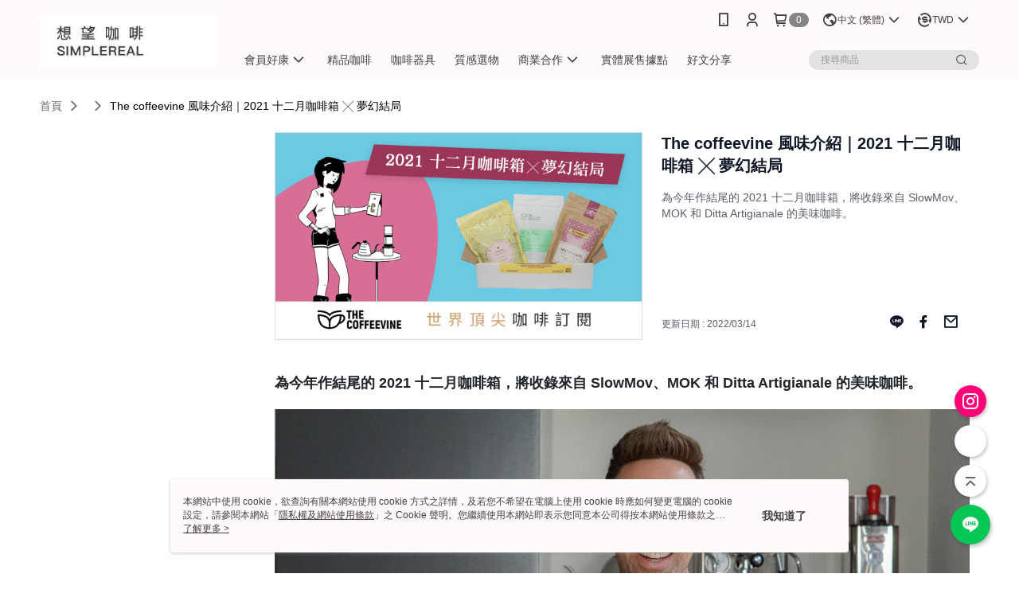

--- FILE ---
content_type: text/html; charset=utf-8
request_url: https://www.twothird.com/Article/Detail/63522
body_size: 17962
content:
<!--This file is synced from MobileWebMallV2 -->

<!DOCTYPE html>

<html>
    <head>
        <title>
The coffeevine 風味介紹｜2021 十二月咖啡箱 ╳ 夢幻結局 | 三分之二        </title>
        
    <meta name="keywords" content>
    <meta name="description" content="為今年作結尾的 2021 十二月咖啡箱，將收錄來自 SlowMov、MOK 和 Ditta Artigianale 的美味咖啡。">
    <meta property="og:title" content="The coffeevine 風味介紹｜2021 十二月咖啡箱 ╳ 夢幻結局"/>
    <meta property="og:url" content="https://www.twothird.com/Article/Detail/63522"/>
    <meta property="og:image" content="https://d3gjxtgqyywct8.cloudfront.net/o2o/image/1b8c4bfe-397e-4f48-bf05-63f0a1d6ca0f.jpg"/>
    <meta property="og:type" content="website"/>
    <meta property="og:description" content="為今年作結尾的 2021 十二月咖啡箱，將收錄來自 SlowMov、MOK 和 Ditta Artigianale 的美味咖啡。"/>

        <meta http-equiv="content-language" content="zh-TW" />
        <meta name="viewport" content="width=device-width, initial-scale=1, maximum-scale=1" />
        <meta name="google" content="notranslate" />
        <meta name="msvalidate.01" content="1F70AEFB7989C2059273C4C3B3D1D480" />


        <meta property="fb:pages" content="simplerealteam">


        <link rel="icon" href="//img.91app.com/webapi/images/o/16/16/ShopFavicon/1920/1920favicon?v=202601191101" />
        <link rel="shortcut icon" href="//img.91app.com/webapi/images/o/16/16/ShopFavicon/1920/1920favicon?v=202601191101" />
        <!-- hrefLangs start -->
        <!--This file is synced from MobileWebMallV2 -->

    <link rel="alternate" hreflang="x-default" href="https://www.twothird.com/Article/Detail/63522" />
        <link rel="alternate" hreflang="en-US" href="https://www.twothird.com/Article/Detail/63522?lang=en-US" />
        <link rel="alternate" hreflang="zh-TW" href="https://www.twothird.com/Article/Detail/63522?lang=zh-TW" />
        <link rel="alternate" hreflang="ja-JP" href="https://www.twothird.com/Article/Detail/63522?lang=ja-JP" />

        <!-- hrefLangs end -->

        <link rel="stylesheet" href="//official-static.91app.com/V2/Scripts/dist/css/style.css?v=020260114070625">

        <!-- themeCore fonts å’Œ icons çš„æ¨£å¼ä½¿ç”¨ CMS çš„ CDNï¼Œæœ¬æ©Ÿé–‹ç™¼ä¹Ÿä½¿ç”¨ CMS çš„ CDN -->
        <link rel='stylesheet' href='https://cms-static.cdn.91app.com/lib/cms-theme-core/3.88.1/css/desktop.default.css?v=020260114070625'>
<link rel='stylesheet' href='https://cms-static.cdn.91app.com/cms/common/iconFonts/css/font-awesome.css?v=020260114070625' /><link rel='stylesheet' href='https://cms-static.cdn.91app.com/cms/common/iconFonts/css/icon91.css?v=020260114070625' />        <!-- ä½¿ç”¨ trinity-core çš„ baseStyle.css -->

        <!-- å®¢è£½åŒ– IconFont è¨­å®š -->
<link rel='stylesheet' href='https://cms-static.cdn.91app.com/cms/common/iconFonts/v1.1.15/nine1/nine1.css?v=20260114070625' />        <!-- å®¢è£½åŒ– Font-Family è¨­å®š -->
                
        <link rel="apple-touch-icon" href="//img.91app.com/webapi/images/t/512/512/ShopIcon/1920/0/01200018" />
        <link rel="apple-touch-icon" sizes="180x180" href="//img.91app.com/webapi/images/t/512/512/ShopIcon/1920/0/01200018" />
        <link rel="apple-touch-icon-precomposed" href="//img.91app.com/webapi/images/t/512/512/ShopIcon/1920/0/01200018" />
        <link rel="apple-touch-icon-precomposed" sizes="180x180" href="//img.91app.com/webapi/images/t/512/512/ShopIcon/1920/0/01200018" />

            <link rel="canonical" href="https://www.twothird.com/Article/Detail/63522" />

<!--This file is synced from MobileWebMallV2 -->

<!-- Google Tag Manager -->
<script>(function(w,d,s,l,i){w[l]=w[l]||[];w[l].push({'gtm.start':
new Date().getTime(),event:'gtm.js'});var f=d.getElementsByTagName(s)[0],
j=d.createElement(s),dl=l!='dataLayer'?'&l='+l:'';j.async=true;j.src=
'https://www.googletagmanager.com/gtm.js?id='+i+dl;f.parentNode.insertBefore(j,f);
})(window,document,'script','dataLayer','GTM-KVBST3');</script>
<!-- End Google Tag Manager -->
        <!--This file is synced from MobileWebMallV2 -->
<!--Universal Google Analytics Start-->

<script>
        window.nineyi = window.nineyi || {};
        window.nineyi.googleAnalyticsSettingData = {
            GoogleAnalyticsTrackingId: 'UA-61072164-20',
            GoogleAnalytics4TrackingId: 'G-EKMT933JFC',
            CookieDomainSetting: document.location.hostname,
            originDomain: 'https://www.twothird.com',
            officialSsoDomain: 'service.91app.com',
            DefaultCurrencyCode: 'TWD',
            isEnableVipMemberOuterIdDimension: 'False' === 'True',
            customOuidDimensionName: '',
            isUseOriginalClientId: 'False' === 'True',
            isShowSaleProductOuterId: 'False' === 'True',
            isPassOuterMemberCode: 'False' === 'True',
        };
</script>

        <!--This file is synced from MobileWebMallV2 -->

        <!--This file is synced from MobileWebMallV2 -->
<div id="fb-root"></div>
<!--Facebook Pixel Code Start-->
<script>
    !function (f, b, e, v, n, t, s) {
        if (f.fbq)return;
        n = f.fbq = function () {
            n.callMethod ?
                    n.callMethod.apply(n, arguments) : n.queue.push(arguments)
        };
        if (!f._fbq)f._fbq = n;
        n.push = n;
        n.loaded = !0;
        n.version = '2.0';
        n.queue = [];
        t = b.createElement(e);
        t.async = !0;
        t.src = v;
        s = b.getElementsByTagName(e)[0];
        s.parentNode.insertBefore(t, s)
    }(window, document, 'script', '//connect.facebook.net/en_US/fbevents.js');
    var FbCustomAudiencesPixelIds = JSON.parse('["773986190128103","250802023490586"]');
    var AllSiteFbCustomAudiencesPixelId = '1021834927899745';
    var IsEnableAdvancedFacebookPixel = JSON.parse('true');
</script>
<!--Facebook Pixel Code End-->
        <!--This file is synced from MobileWebMallV2 -->
    <!--GoogleConversion-->
    <script async src="https://www.googletagmanager.com/gtag/js?id=UA-61072164-20"></script>
    <script>
        window.dataLayer = window.dataLayer || [];
        function gtag(){dataLayer.push(arguments);}
        gtag('js', new Date());
    </script>
        <!--GoogleConversion-->
        <script>
            var GoogleConversionData = JSON.parse('{"TrackingIdList":["788293056","10857928157","823296160"],"ShopUseNewCode":true,"ConversionList":[{"Id":"788293056","Label":"PjGBCOLf8dYCEMDL8fcC","TagType":"GoogleConversionForShoppingCart"},{"Id":"788293056","Label":"Z2FmCNO-nNcCEMDL8fcC","TagType":"GoogleConversionForShoppingCart"},{"Id":"10857928157","Label":"PuBLCKmF5aMDEN2ru7ko","TagType":"GoogleConversionForShoppingCart"},{"Id":"823296160","Label":"DeWqCNOciIIBEKCByogD","TagType":"GoogleConversionForRegistrationCompleted"},{"Id":"788293056","Label":"Z2FmCNO-nNcCEMDL8fcC","TagType":"GoogleConversionForRegistrationCompleted"},{"Id":"10857928157","Label":"U0KTCKaF5aMDEN2ru7ko","TagType":"GoogleConversionForRegistrationCompleted"},{"Id":"823296160","Label":"z018CLSsjoIBEKCByogD","TagType":"GoogleConversionForPayFinish"},{"Id":"788293056","Label":"ueg-CKmXnNcCEMDL8fcC","TagType":"GoogleConversionForPayFinish"},{"Id":"10857928157","Label":"UpDLCKOF5aMDEN2ru7ko","TagType":"GoogleConversionForPayFinish"},{"Id":"823296160","Label":"G-4N2GTZF4BG","TagType":"GoogleConversionForPayFinish"},{"Id":"10857928157","Label":"G-4N2GTZF4BG","TagType":"GoogleConversionForPayFinish"}]}');
            var GoogleRemarketingData = JSON.parse('{"TrackingIdList":["823296160","10857928157"],"RemarketingList":[{"TrackingId":"823296160","Label":"G-4N2GTZF4BG"},{"TrackingId":"10857928157","Label":"G-4N2GTZF4BG"},{"TrackingId":"10857928157","Label":"G-4N2GTZF4BG"}]}');
        </script>

        <!--This file is synced from MobileWebMallV2 -->
<!-- Yahoo Dot Tag Base Code Start -->
<!-- Yahoo Dot Tag Base Code End -->
        <!--This file is synced from MobileWebMallV2 -->

<!-- initial mweb constant -->
<script src="//official-static.91app.com/V2/Scripts/cookies.min.js"></script>

    <script src='https://app.cdn.91app.com/global/currency-exchange-rate/currency.js'></script>

<script>
    window.nineyi = window.nineyi || {};
    window.nineyi.shopId = 1920;
    window.nineyi.appSetting = window.nineyi.appSetting || {};
    window.nineyi.appSetting.logLevel = parseInt('2');
    window.nineyi.appSetting.viewTitle = 'The coffeevine 風味介紹｜2021 十二月咖啡箱 ╳ 夢幻結局';
    window.nineyi.ServiceWorker = window.nineyi.ServiceWorker || {};
    window.nineyi.ServiceWorker.Env = 'Prod';
    window.nineyi.facebookConfig = {
        allSiteFbPixelId: AllSiteFbCustomAudiencesPixelId,
        CustomAudiencesPixelIds: FbCustomAudiencesPixelIds
    };
    window.nineyi.Execmode = 'Prod';
    window.nineyi.version = '20260114070625';
    window.nineyi.ServiceWorker.Options = {
        v: '1',
        tid: 'UA-61072164-20',
        ccode: 'TW',
        ch: 'web',
        cud: 'TWD',
        ld: 'zh-TW',
        shopId: 1920,
    }
    window.nineyi.pageType = '';
    window.nineyi.launchType = '';
    window.nineyi.silo = '91app';
    window.nineyi.dependencies = window.nineyi.dependencies || {};
    window.nineyi.dependencies.apiConfig = window.nineyi.dependencies.apiConfig || {
        cdnApiHost:'https://webapi.91app.com',
        isEnableCdnApi: "True" == 'True'
    };
    window.nineyi.dependencies.env = 'Prod';
    window.nineyi.dependencies.market = 'TW';
    window.nineyi.dependencies.shopId = parseInt('1920');
    window.nineyi.cookieExpireTime = {
        fr: 86400000,
        fr2: 86400000,
        act: 172800000,
    };

    window.nineyi.MWeb = window.nineyi.MWeb || {};
    window.nineyi.MWeb.OfficialOriginDomain = 'https://www.twothird.com';
    window.nineyi.MWeb.ApiCdnConfig = {
        "Url": 'https://webapi.91app.com',
        "IsEnable": "True" == 'True'
    };
    window.nineyi.MWeb.MachineName = 'TW-MWG1-62-198';
    window.nineyi.MWeb.OfficialShopProfile = {"ShopId":1920,"BrowserMode":1,"DeviceMode":1,"StoreTotalCount":0,"LayoutAreaSetting":{"IsEnableLeftAside":true,"IsEnableHeader":true,"IsEnableFooter":true},"SharedFrameViewModel":{"OfficialCustomLink":null},"HasNewVersionSwitch":true,"LineShopLandingPopupEnabled":false,"IsPassOuterMemberCode":false};
    window.nineyi.MWeb.CmsShopInfo = {"EnableCms":true,"Version":"23149d97-88a0-4e09-b119-db73f15598ba_1768791669974"};
    window.nineyi.MWeb.CmsApiDomain = 'https://fts-api.91app.com';
    window.nineyi.MWeb.ShopId = parseInt('1920');
    window.nineyi.MWeb.ShopName = "三分之二";
    window.nineyi.MWeb.SupplierName = "三分之二生活設計股份有限公司 ";
    window.nineyi.MWeb.UnLoginId = '';
    window.nineyi.MWeb.IsThirdpartyAuthMember = 'False'.toLocaleLowerCase() === 'true';
    window.nineyi.MWeb.ThirdpartyAuthTypeDef = '';
    window.nineyi.MWeb.ThirdpartyAuthButtonContent = '';
    window.nineyi.MWeb.ThirdpartyAuthIconUrl = '';
    window.nineyi.MWeb.ServiceNumber = '0227580349';
    window.nineyi.MWeb.ServiceInfo = '週一～週五，09:30～17:30';
    window.nineyi.MWeb.HomeUrl = '/v2/official';
    window.nineyi.MWeb.IsLBS = 'False' === "True";
    window.nineyi.MWeb.IsAntiFraud = 'True';
    window.nineyi.MWeb.GoogleRecaptchaSiteKey = '';
    window.nineyi.MWeb.IsShowQuestionInsert = 'true' === 'true';
    window.nineyi.MWeb.IsShowShopIntroduce = 'true' === 'true';
    window.nineyi.MWeb.IsRememberCreditCard = 'false' === 'true';
    window.nineyi.MWeb.IsShowChangePassword = 'true' === 'true';
    window.nineyi.MWeb.IsShowAccountBinding = 'true' === 'true';
    window.nineyi.MWeb.IsPriceOnTop = 'false' === 'true';
    window.nineyi.MWeb.IsEnabledNewProductCard = 'true' === 'true';
    window.nineyi.MWeb.IsEnabledCustomTranslation = 'false' === 'true';
    window.nineyi.MWeb.EnableSessionExpire = 'False' === 'True';
    window.nineyi.MWeb.EnableAddressBook = 'True' === 'True';
    window.nineyi.MWeb.AddressBookVersion = 2;
    window.nineyi.MWeb.IsEnabledShopReturnGoods = 'True' === 'True';
    window.nineyi.MWeb.IsEnabledShopChangeGoods = 'False' === 'True';
    window.nineyi.MWeb.IsEnabledShopCustomReturnGoods = 'False' === 'True';
    window.nineyi.MWeb.IsEnabledShopCustomChangeGoods = 'False' === 'True';
    window.nineyi.MWeb.IsEnableStoreCredit = 'False' === 'True';
    window.nineyi.MWeb.IsShowTradesOrderGroupQRCode = 'False' === 'True';
    window.nineyi.MWeb.AdministrativeRegionFileUrlPrefix = 'https://static-web.cdn.91app.com/TW/Prod/';
    window.nineyi.MWeb.CommerceCloudAppApiDomain = 'https://fts-api.91app.com';
    window.nineyi.MWeb.CommerceCloudCdnApiDomain = 'https://fts-api.91app.com';
    window.nineyi.MWeb.IsSuggestPriceShowPrice = 'true' === 'true';
    window.nineyi.MWeb.FtsApiDomain = 'https://fts-api.91app.com';
    window.nineyi.MWeb.ChatWebSocketDomain = '';
    window.nineyi.MWeb.IsEnableShopCustomCurrencyRate = 'False' == 'True';
    window.nineyi.MWeb.IsEnabledRetailStoreExpress = 'False' == 'True';
    window.nineyi.MWeb.RetailStoreExpressState = {"IsRetailStoreExpress":false,"LogoUrl":"","HeaderBackgroundColor":""};
    window.nineyi.MWeb.IsEnableSkuPointsPay = 'False' === 'True';
    window.nineyi.MWeb.PointsPayDisplayType = 'PointDesc';

    window.nineyi.stackdriverConfig = {
        name: 'mweb',
        version: '20260114070625'
    }

    var referrerUrl = '';
    document.location.search.replace('?', '').split('&').forEach(function (item) {
        if (item.match(/^rt=/g)) {
            referrerUrl = decodeURIComponent(item.split('=')[1]);
        }
    });
    if (!referrerUrl) {
        referrerUrl = 'https://www.twothird.com';
    }
    window.nineyi.MWeb.ReferrerUrl = referrerUrl;
    var QRCodeImage = '<img alt="91mai-qrcode-img" name="91mai_qrcode" src="[data-uri]" />';
    var QRCodeImageSpan = document.createElement('span');
    QRCodeImageSpan.innerHTML = QRCodeImage;
    window.nineyi.MWeb.QRCodeImageUrl = QRCodeImageSpan.firstElementChild.src;

    window.nineyi.MWeb.DownloadAppUrl = {
        ios: 'https://itunes.apple.com/tw/app/id1057495590',
        android: 'https://play.google.com/store/apps/details?id=com.nineyi.shop.s001920',
        isDownloadAndroidAPK: 'False' === 'True',
    }
    window.nineyi.MWeb.IsEnableFBMessenger = 'False'.toLocaleLowerCase() == 'true';
    window.nineyi.MWeb.IsEnableFBMessengerNonWorkingTime = 'False'.toLocaleLowerCase() == 'true';
    window.nineyi.MWeb.FBMessengerWorkingStartWeekDay = '';
    window.nineyi.MWeb.FBMessengerWorkingStartTime = '';
    window.nineyi.MWeb.FBMessengerWorkingEndWeekDay = '';
    window.nineyi.MWeb.FBMessengerWorkingEndTime = '';
    window.nineyi.MWeb.FanGroupUrl = 'https://www.facebook.com/SimpleRealTeam/';
    window.nineyi.MWeb.FBAppId = '1686360164983957'; // 分享用
    // FbOfficialAppId： nineyi.webstore.mobilewebmall\WebStore\Frontend\BE\Official\OfficialShopInfoEntity.cs
    // 單一domain店家:取DB Shop 裡面的資料(同FbAppId)，非單一domain店家:取Config裡面 FB.Official.AppId
    window.nineyi.MWeb.FbOfficialAppId = '1686360164983957'; // Fb官網登入用
    window.nineyi.MWeb.OnlineCRM = '@two3rd';
    window.nineyi.MWeb.OnlineCRMCode = '@two3rd';
    window.nineyi.MWeb.ShopInstagramUrl = 'https://www.instagram.com/two3rd_simplereal/';
    var GoogleConversionData = JSON.parse('{"TrackingIdList":["788293056","10857928157","823296160"],"ShopUseNewCode":true,"ConversionList":[{"Id":"788293056","Label":"PjGBCOLf8dYCEMDL8fcC","TagType":"GoogleConversionForShoppingCart"},{"Id":"788293056","Label":"Z2FmCNO-nNcCEMDL8fcC","TagType":"GoogleConversionForShoppingCart"},{"Id":"10857928157","Label":"PuBLCKmF5aMDEN2ru7ko","TagType":"GoogleConversionForShoppingCart"},{"Id":"823296160","Label":"DeWqCNOciIIBEKCByogD","TagType":"GoogleConversionForRegistrationCompleted"},{"Id":"788293056","Label":"Z2FmCNO-nNcCEMDL8fcC","TagType":"GoogleConversionForRegistrationCompleted"},{"Id":"10857928157","Label":"U0KTCKaF5aMDEN2ru7ko","TagType":"GoogleConversionForRegistrationCompleted"},{"Id":"823296160","Label":"z018CLSsjoIBEKCByogD","TagType":"GoogleConversionForPayFinish"},{"Id":"788293056","Label":"ueg-CKmXnNcCEMDL8fcC","TagType":"GoogleConversionForPayFinish"},{"Id":"10857928157","Label":"UpDLCKOF5aMDEN2ru7ko","TagType":"GoogleConversionForPayFinish"},{"Id":"823296160","Label":"G-4N2GTZF4BG","TagType":"GoogleConversionForPayFinish"},{"Id":"10857928157","Label":"G-4N2GTZF4BG","TagType":"GoogleConversionForPayFinish"}]}');
    var GoogleConversionList;
    if(GoogleConversionData){
        GoogleConversionList = GoogleConversionData.ConversionList;
    }
    window.nineyi.MWeb.GoogleConversionList = GoogleConversionList
    var GoogleConversionData = JSON.parse('{"TrackingIdList":["788293056","10857928157","823296160"],"ShopUseNewCode":true,"ConversionList":[{"Id":"788293056","Label":"PjGBCOLf8dYCEMDL8fcC","TagType":"GoogleConversionForShoppingCart"},{"Id":"788293056","Label":"Z2FmCNO-nNcCEMDL8fcC","TagType":"GoogleConversionForShoppingCart"},{"Id":"10857928157","Label":"PuBLCKmF5aMDEN2ru7ko","TagType":"GoogleConversionForShoppingCart"},{"Id":"823296160","Label":"DeWqCNOciIIBEKCByogD","TagType":"GoogleConversionForRegistrationCompleted"},{"Id":"788293056","Label":"Z2FmCNO-nNcCEMDL8fcC","TagType":"GoogleConversionForRegistrationCompleted"},{"Id":"10857928157","Label":"U0KTCKaF5aMDEN2ru7ko","TagType":"GoogleConversionForRegistrationCompleted"},{"Id":"823296160","Label":"z018CLSsjoIBEKCByogD","TagType":"GoogleConversionForPayFinish"},{"Id":"788293056","Label":"ueg-CKmXnNcCEMDL8fcC","TagType":"GoogleConversionForPayFinish"},{"Id":"10857928157","Label":"UpDLCKOF5aMDEN2ru7ko","TagType":"GoogleConversionForPayFinish"},{"Id":"823296160","Label":"G-4N2GTZF4BG","TagType":"GoogleConversionForPayFinish"},{"Id":"10857928157","Label":"G-4N2GTZF4BG","TagType":"GoogleConversionForPayFinish"}]}');
    var GoogleConversionDataShopUseNewCode;
    if(GoogleConversionData){
        GoogleConversionDataShopUseNewCode = GoogleConversionData.ShopUseNewCode;
    }
    window.nineyi.MWeb.GoogleConversionShopUseNewCode = GoogleConversionDataShopUseNewCode;
    window.nineyi.MWeb.Market = 'TW';
    window.nineyi.MWeb.IsAdobeTrackerShop = 'False';
    window.nineyi.MWeb.SoldOutType = 'OutOfStock'; // 商品缺貨顯示
    window.nineyi.MWeb.SalesMarketSettings = {"SupplierId":1840,"SalesMarket":"TW","SalesCurrency":"TWD","CountryCode":"886","CurrencySymbol":"NT$","CurrencyDecimalDigits":0,"CurrencyDecimalSeparator":".","CurrencyDigitGroupSeparator":",","CurrencyNameKey":""};
    /**
    initialAngularLocale
    */
    window.nineyi.MWeb.CurrentLocale = 'zh-TW';
    window.nineyi.MWeb.EnableLanguageSwitcher = 'True' === 'True';
    window.nineyi.MWeb.DefaultLanguageCode = 'zh-TW';
    window.nineyi.MWeb.AvailableLanguages = [{"Lang":"en-US","Display":"English (US)"},{"Lang":"zh-TW","Display":"中文 (繁體)"},{"Lang":"ja-JP","Display":"日本語"}];
    window.nineyi.MWeb.DefaultCurrency = 'NT$';
    window.nineyi.MWeb.DefaultCountry = 'TW';
    window.nineyi.MWeb.DefaultCurrencyCode = 'TWD';
    window.nineyi.MWeb.EnableJavsScriptCDN = 'True';
    window.nineyi.MWeb.JavsScriptCDN = '//official-static.91app.com';
    window.nineyi.MWeb.CssCDNDomain = '//official-static.91app.com';
    window.nineyi.MWeb.FingerprintTag = '639044649240839628';
    window.nineyi.MWeb.CurrencyCode = '' || 'TWD';
    window.nineyi.MWeb.isSsoDomain = (/^(service.*.91dev.*|(service.91app.*)|shop-service.pxmart.com.tw)$/ig).test(window.location.hostname);
    window.nineyi.MWeb.isCustomizedPrivacyPolicy = '';
    window.nineyi.MWeb.PrivacyPolicyFilePath = '';
    Object.freeze(window.nineyi.MWeb);

    window.nineyi.i18n = window.nineyi.i18n || {};
    window.nineyi.i18n.isEnableCurrency = !window.nineyi.MWeb.isSsoDomain && 'True'.toLocaleLowerCase() == 'true';
    window.nineyi.i18n.defaultCurrency = 'TWD';
    window.nineyi.i18n.preferredCurrency = docCookies.getItem('currency') || window.nineyi.i18n.defaultCurrency;
    window.nineyi.i18n.availableCurrencies = ["TWD","USD","HKD","MOP","JPY","EUR","GBP"];
    window.nineyi.i18n.isEnableLanguage = !window.nineyi.MWeb.isSsoDomain && 'True'.toLocaleLowerCase() == 'true';
    window.nineyi.i18n.defaultLanguage = 'zh-TW'
    window.nineyi.i18n.availableLanguages = ["en-US","ja-JP","zh-TW"];
    window.nineyi.i18n.salesMarketSettings = {
        salesMarket: 'TW',
        salesCurrency: 'TWD'
    };
    (function(n) {
        var allLanguages = [{"Lang":"en-US","Display":"English (US)"},{"Lang":"zh-TW","Display":"中文 (繁體)"},{"Lang":"zh-HK","Display":"中文 (香港)"},{"Lang":"zh-CN","Display":"中文 (简体)"},{"Lang":"ms-MY","Display":"Bahasa Melayu"},{"Lang":"ja-JP","Display":"日本語"},{"Lang":"th-TH","Display":"ไทย"}];
        n.i18n.allLanguages = allLanguages.map(function (item) {
            return {
                lang: item.Lang,
                display: item.Display
            };
        });
    })(window.nineyi);
    window.nineyi.tracking = {
        dataLayer: function (key, val){
                const dataLayers = window.nineyi.tracking.dataLayer.dataLayers;
                dataLayers[key] = dataLayers[key] || {};
                dataLayers[key] = val;
                const subscribes = window.nineyi.tracking.dataLayer.subscribes;
                subscribes[key] = subscribes[key] || [];
                subscribes[key].forEach(function(fn){
                    fn(val);
                });
        },
        subscribe: function(key, callback){
            const subscribes = window.nineyi.tracking.dataLayer.subscribes;
            subscribes[key] = subscribes[key] || [];
            subscribes[key].push(callback);
        }
    };
    window.nineyi.tracking.dataLayer.dataLayers = {};
    window.nineyi.tracking.dataLayer.subscribes = {};

    window.fbAsyncInit = function() {
        FB.init({
          appId: window.location.pathname !== '/V2/Login/Index/' && !/^\/V2\/VipMember\/AccountBinding\/?$/.test(window.location.pathname)
            ? '1686360164983957' : '1686360164983957',
          autoLogAppEvents: true,
          xfbml: true,
          version: 'v2.10'
        });
        console.log('InitialSetting: FB initFaceBookUI ok');
    };
</script>
<!-- END initial mweb constant -->

        



        <script type='text/javascript'>
            var appInsights=window.appInsights||function(config)
            {
                function r(config){ t[config] = function(){ var i = arguments; t.queue.push(function(){ t[config].apply(t, i)})} }
                var t = { config:config},u=document,e=window,o='script',s=u.createElement(o),i,f;for(s.src=config.url||'//az416426.vo.msecnd.net/scripts/a/ai.0.js',u.getElementsByTagName(o)[0].parentNode.appendChild(s),t.cookie=u.cookie,t.queue=[],i=['Event','Exception','Metric','PageView','Trace','Ajax'];i.length;)r('track'+i.pop());return r('setAuthenticatedUserContext'),r('clearAuthenticatedUserContext'),config.disableExceptionTracking||(i='onerror',r('_'+i),f=e[i],e[i]=function(config, r, u, e, o) { var s = f && f(config, r, u, e, o); return s !== !0 && t['_' + i](config, r, u, e, o),s}),t
            }({
                instrumentationKey:'80d00903-800e-47a0-8776-3b3493a1b234'
            });

            window.appInsights=appInsights;
            appInsights.trackPageView();
        </script>
        <script async defer src="https://connect.facebook.net/zh_TW/sdk.js"></script>

    </head>
    <body class="">
        <!--This file is synced from MobileWebMallV2 -->

<noscript>
    <iframe src="https://www.googletagmanager.com/ns.html?id=GTM-KVBST3" height="0" width="0"
        style="display:none;visibility:hidden"></iframe>
</noscript>

            <div id="root"></div>
        <!-- StackDriver Reporter Start -->
        <script>
        window.nineyi.env = "Prod";
        </script>
        <!-- tracking sdk-->
        <script src='https://tracking-client.91app.com/tracking-service/sdk/ec/latest/main.min.js?v=020260114070625'></script>
        <!-- line express sdk-->
        <!-- è®€å–å¤–éƒ¨ CDN -->
        <script src='https://cms-static.cdn.91app.com/lib/polyfill.js'></script>
        <!-- è®€å–CMS CDN -->
        <script defer src='https://cms-static.cdn.91app.com/lib/react/16.14.0/umd/react.production.min.js'></script>
        <script defer src='https://cms-static.cdn.91app.com/lib/react-dom/16.14.0/umd/react-dom.production.min.js'></script>
        <script defer src='https://cms-static.cdn.91app.com/lib/react-redux/7.2.3/react-redux.min.js'></script>
        <script defer src='https://cms-static.cdn.91app.com/lib/lodash/4.17.21/lodash.min.js'></script>
        <script defer src='https://cms-static.cdn.91app.com/lib/jsonpath/1.1.1/jsonpath.min.js'></script>

            <script defer src='//official-static.91app.com/V2/Scripts/dist/v-639044649240839628-v/js/desktop/manifest.js?v=020260114070625'></script>
            <script defer src='//official-static.91app.com/V2/Scripts/dist/v-639044649240839628-v/js/desktop/vendor-mweb.js?v=020260114070625'></script>
            <script defer src='//official-static.91app.com/V2/Scripts/dist/v-639044649240839628-v/js/desktop/nine1.js?v=020260114070625'></script>
            <script defer src='//official-static.91app.com/V2/Scripts/dist/v-639044649240839628-v/js/desktop/themecore.js?v=020260114070625'></script>

        

<script>
    window.nineyi.ServerData = {
        ArticleId:"63522",
        Introduction:"&lt;p&gt;&lt;span style=&quot;box-sizing:border-box;font-family:&#39;Noto Sans TC&#39;, &#39;Microsoft JhengHei&#39;, Hei, sans-serif;word-break:break-all;font-weight:bolder;color:#212529;font-size:18px;text-align:justify;background-color:#ffffff;&quot;&gt;為今年作結尾的&lt;/span&gt;&lt;span style=&quot;box-sizing:border-box;font-family:&#39;Noto Sans TC&#39;, &#39;Microsoft JhengHei&#39;, Hei, sans-serif;word-break:break-all;font-weight:bolder;color:#212529;font-size:18px;text-align:justify;background-color:#ffffff;&quot;&gt;&amp;nbsp;2021&amp;nbsp;&lt;/span&gt;&lt;span style=&quot;box-sizing:border-box;font-family:&#39;Noto Sans TC&#39;, &#39;Microsoft JhengHei&#39;, Hei, sans-serif;word-break:break-all;font-weight:bolder;color:#212529;font-size:18px;text-align:justify;background-color:#ffffff;&quot;&gt;十二月咖啡箱，將收錄來自&lt;/span&gt;&lt;span style=&quot;box-sizing:border-box;font-family:&#39;Noto Sans TC&#39;, &#39;Microsoft JhengHei&#39;, Hei, sans-serif;word-break:break-all;font-weight:bolder;color:#212529;font-size:18px;text-align:justify;background-color:#ffffff;&quot;&gt;&amp;nbsp;SlowMov&lt;/span&gt;&lt;span style=&quot;box-sizing:border-box;font-family:&#39;Noto Sans TC&#39;, &#39;Microsoft JhengHei&#39;, Hei, sans-serif;word-break:break-all;font-weight:bolder;color:#212529;font-size:18px;text-align:justify;background-color:#ffffff;&quot;&gt;、&lt;/span&gt;&lt;span style=&quot;box-sizing:border-box;font-family:&#39;Noto Sans TC&#39;, &#39;Microsoft JhengHei&#39;, Hei, sans-serif;word-break:break-all;font-weight:bolder;color:#212529;font-size:18px;text-align:justify;background-color:#ffffff;&quot;&gt;MOK&amp;nbsp;&lt;/span&gt;&lt;span style=&quot;box-sizing:border-box;font-family:&#39;Noto Sans TC&#39;, &#39;Microsoft JhengHei&#39;, Hei, sans-serif;word-break:break-all;font-weight:bolder;color:#212529;font-size:18px;text-align:justify;background-color:#ffffff;&quot;&gt;和&lt;/span&gt;&lt;span style=&quot;box-sizing:border-box;font-family:&#39;Noto Sans TC&#39;, &#39;Microsoft JhengHei&#39;, Hei, sans-serif;word-break:break-all;font-weight:bolder;color:#212529;font-size:18px;text-align:justify;background-color:#ffffff;&quot;&gt;&amp;nbsp;Ditta Artigianale&amp;nbsp;&lt;/span&gt;&lt;span style=&quot;box-sizing:border-box;font-family:&#39;Noto Sans TC&#39;, &#39;Microsoft JhengHei&#39;, Hei, sans-serif;word-break:break-all;font-weight:bolder;color:#212529;font-size:18px;text-align:justify;background-color:#ffffff;&quot;&gt;的美味咖啡。&lt;/span&gt;&lt;/p&gt;&lt;p&gt;&lt;span style=&quot;box-sizing:border-box;font-family:&#39;Noto Sans TC&#39;, &#39;Microsoft JhengHei&#39;, Hei, sans-serif;word-break:break-all;font-weight:bolder;color:#212529;font-size:18px;text-align:justify;background-color:#ffffff;&quot;&gt;&lt;img alt=&quot;&quot; src=&quot;https://img2.91mai.com/o2o/image/6ec76fb0-cb00-41b1-8d8a-05e38ff8bd12.jpg&quot; /&gt;&lt;/span&gt;&lt;/p&gt;&lt;p style=&quot;box-sizing:border-box;font-family:&#39;Noto Sans TC&#39;, &#39;Microsoft JhengHei&#39;, Hei, sans-serif;word-break:break-all;margin-bottom:1rem;color:#212529;font-size:16px;background-color:#ffffff;text-align:justify;&quot;&gt;&lt;span style=&quot;box-sizing:border-box;word-break:break-all;font-size:18px;&quot;&gt;很難想像，又有一年即將結束，不到幾週就要迎接 2022 年了。我們度過了很不容易的一年啊！&lt;/span&gt;&lt;/p&gt;&lt;p style=&quot;box-sizing:border-box;font-family:&#39;Noto Sans TC&#39;, &#39;Microsoft JhengHei&#39;, Hei, sans-serif;word-break:break-all;margin-bottom:1rem;color:#212529;font-size:16px;background-color:#ffffff;text-align:justify;&quot;&gt;&lt;span style=&quot;box-sizing:border-box;word-break:break-all;font-size:18px;&quot;&gt;隨著一波波封城和解封的循環，夏天的幾個月我們恢復常態，現在荷蘭採取局部封城，代表我們有更多時間可以在家沖煮美味的咖啡。&lt;/span&gt;&lt;/p&gt;&lt;p style=&quot;box-sizing:border-box;font-family:&#39;Noto Sans TC&#39;, &#39;Microsoft JhengHei&#39;, Hei, sans-serif;word-break:break-all;margin-bottom:1rem;color:#212529;font-size:16px;background-color:#ffffff;text-align:justify;&quot;&gt;&lt;span style=&quot;box-sizing:border-box;word-break:break-all;font-size:18px;&quot;&gt;為了總結這一年，我們組合了非常可口的 2021 十二月咖啡箱，收錄三款非常精緻、新鮮的非洲咖啡，分別來自 SlowMov、MOK 和 Diita Artigianale。&lt;/span&gt;&lt;/p&gt;&lt;p style=&quot;box-sizing:border-box;font-family:&#39;Noto Sans TC&#39;, &#39;Microsoft JhengHei&#39;, Hei, sans-serif;word-break:break-all;margin-bottom:1rem;color:#212529;font-size:16px;background-color:#ffffff;text-align:justify;&quot;&gt;&lt;span style=&quot;box-sizing:border-box;word-break:break-all;font-size:18px;&quot;&gt;我們一如往常尋找令人驚豔的咖啡，它們透過顯著的杯測風味展現產地故事和烘豆師的巧手點綴。我想這期咖啡箱是陪我們從 2021 過渡到 2022 的完美夥伴。話不多說，我們來看看烘豆師和他們的豆子。&lt;/span&gt;&lt;/p&gt;&lt;p style=&quot;box-sizing:border-box;font-family:&#39;Noto Sans TC&#39;, &#39;Microsoft JhengHei&#39;, Hei, sans-serif;word-break:break-all;margin-bottom:1rem;color:#212529;font-size:16px;background-color:#ffffff;text-align:justify;&quot;&gt;&lt;/p&gt;&lt;p style=&quot;box-sizing:border-box;font-family:&#39;Noto Sans TC&#39;, &#39;Microsoft JhengHei&#39;, Hei, sans-serif;word-break:break-all;margin-bottom:1rem;color:#212529;font-size:16px;background-color:#ffffff;text-align:justify;&quot;&gt;&lt;img alt=&quot;&quot; src=&quot;https://img2.91mai.com/o2o/image/00934290-c8d1-40f0-bef5-035b650b5bbd.jpg&quot; style=&quot;display:block;margin-left:auto;margin-right:auto;&quot; /&gt;&lt;/p&gt;&lt;h3 style=&quot;box-sizing:border-box;font-family:&#39;Noto Sans TC&#39;, &#39;Microsoft JhengHei&#39;, Hei, sans-serif;word-break:break-all;margin-top:0px;margin-bottom:0.5rem;font-weight:500;line-height:1.2;font-size:1.75rem;color:#212529;background-color:#ffffff;text-align:center;&quot;&gt;&lt;span style=&quot;box-sizing:border-box;word-break:break-all;&quot;&gt;&lt;span style=&quot;box-sizing:border-box;word-break:break-all;font-weight:bolder;&quot;&gt;SlowMov&lt;/span&gt;&lt;/span&gt;&lt;/h3&gt;&lt;p style=&quot;box-sizing:border-box;font-family:&#39;Noto Sans TC&#39;, &#39;Microsoft JhengHei&#39;, Hei, sans-serif;word-break:break-all;margin-bottom:1rem;color:#212529;font-size:16px;background-color:#ffffff;text-align:justify;&quot;&gt;&lt;span style=&quot;box-sizing:border-box;word-break:break-all;font-size:18px;&quot;&gt;巴賽隆納無疑是西班牙最精彩的精品咖啡重地。這幾年，我們很高興能和 Catalunya 首府的許多優秀烘豆店合作。&lt;/span&gt;&lt;/p&gt;&lt;p style=&quot;box-sizing:border-box;font-family:&#39;Noto Sans TC&#39;, &#39;Microsoft JhengHei&#39;, Hei, sans-serif;word-break:break-all;margin-bottom:1rem;color:#212529;font-size:16px;background-color:#ffffff;text-align:justify;&quot;&gt;&lt;span style=&quot;box-sizing:border-box;word-break:break-all;font-size:18px;&quot;&gt;SlowMov 是僅存尚未被收錄的店家之一，我們終於能在 2021 十二月咖啡箱聯手合作。沒什麼事情更讓人興奮了。&lt;/span&gt;&lt;/p&gt;&lt;p style=&quot;box-sizing:border-box;font-family:&#39;Noto Sans TC&#39;, &#39;Microsoft JhengHei&#39;, Hei, sans-serif;word-break:break-all;margin-bottom:1rem;color:#212529;font-size:16px;background-color:#ffffff;text-align:justify;&quot;&gt;&lt;span style=&quot;box-sizing:border-box;word-break:break-all;font-size:18px;&quot;&gt;SlowMov 由法裔的 Fran&amp;ccedil;ois Justet 和妻子 Carmen Callizo 創立，是個小型烘豆店。他們從多樣的特殊產地（像是印尼）引進最優秀的單品咖啡，友善地讓顧客接觸到這些特色咖啡。&lt;/span&gt;&lt;/p&gt;&lt;p style=&quot;box-sizing:border-box;font-family:&#39;Noto Sans TC&#39;, &#39;Microsoft JhengHei&#39;, Hei, sans-serif;word-break:break-all;margin-bottom:1rem;color:#212529;font-size:16px;background-color:#ffffff;text-align:justify;&quot;&gt;&lt;span style=&quot;box-sizing:border-box;word-break:break-all;font-size:18px;&quot;&gt;他們的烘豆店位於巴賽隆納中部的 Gracia 區，根據 Carmen 受訪的一篇報導，要在市中心拿到一張烘焙坊執照非常挑戰。不過，他們的小巧空間帶來對話和教學的機會，人們可以第一手看到烘豆過程、飲用咖啡、品嚐新鮮餐點並且放慢腳步。&lt;/span&gt;&lt;/p&gt;&lt;p style=&quot;box-sizing:border-box;font-family:&#39;Noto Sans TC&#39;, &#39;Microsoft JhengHei&#39;, Hei, sans-serif;word-break:break-all;margin-bottom:1rem;color:#212529;font-size:16px;background-color:#ffffff;text-align:justify;&quot;&gt;&lt;span style=&quot;box-sizing:border-box;word-break:break-all;font-size:18px;&quot;&gt;在 2021 十二月咖啡箱，SlowMov 將提供非常可口的衣索比亞日曬咖啡，產區是耶加雪菲，由 Tsehay Kabtamu 生產。這是一款超級香甜、乾淨、層次豐富的咖啡，有茉莉花和玫瑰茶風味。&lt;/span&gt;&lt;/p&gt;&lt;p style=&quot;box-sizing:border-box;font-family:&#39;Noto Sans TC&#39;, &#39;Microsoft JhengHei&#39;, Hei, sans-serif;word-break:break-all;margin-bottom:1rem;color:#212529;font-size:16px;background-color:#ffffff;text-align:justify;&quot;&gt;&lt;em style=&quot;box-sizing:border-box;font-family:&#39;Noto Sans TC&#39;, &#39;Microsoft JhengHei&#39;, Hei, sans-serif;word-break:break-all;color:#212529;font-size:18px;text-align:justify;background-color:#ffffff;&quot;&gt;（此咖啡為全方位烘焙，適用各種萃取方式）&lt;/em&gt;&lt;/p&gt;&lt;p style=&quot;box-sizing:border-box;font-family:&#39;Noto Sans TC&#39;, &#39;Microsoft JhengHei&#39;, Hei, sans-serif;word-break:break-all;margin-bottom:1rem;color:#212529;font-size:16px;background-color:#ffffff;text-align:justify;&quot;&gt;&lt;/p&gt;&lt;p style=&quot;box-sizing:border-box;font-family:&#39;Noto Sans TC&#39;, &#39;Microsoft JhengHei&#39;, Hei, sans-serif;word-break:break-all;margin-bottom:1rem;color:#212529;font-size:16px;background-color:#ffffff;text-align:justify;&quot;&gt;&lt;img alt=&quot;&quot; src=&quot;https://img2.91mai.com/o2o/image/750a88e9-daf4-4c7e-8d58-a8a398a8773a.jpg&quot; style=&quot;display:block;margin-left:auto;margin-right:auto;&quot; /&gt;&lt;/p&gt;&lt;h3 style=&quot;box-sizing:border-box;font-family:&#39;Noto Sans TC&#39;, &#39;Microsoft JhengHei&#39;, Hei, sans-serif;word-break:break-all;margin-top:0px;margin-bottom:0.5rem;font-weight:500;line-height:1.2;font-size:1.75rem;color:#212529;background-color:#ffffff;text-align:center;&quot;&gt;&lt;span style=&quot;box-sizing:border-box;word-break:break-all;&quot;&gt;&lt;span style=&quot;box-sizing:border-box;word-break:break-all;font-weight:bolder;&quot;&gt;MOK&lt;/span&gt;&lt;/span&gt;&lt;/h3&gt;&lt;p style=&quot;box-sizing:border-box;font-family:&#39;Noto Sans TC&#39;, &#39;Microsoft JhengHei&#39;, Hei, sans-serif;word-break:break-all;margin-bottom:1rem;color:#212529;font-size:16px;background-color:#ffffff;text-align:justify;&quot;&gt;&lt;span style=&quot;box-sizing:border-box;word-break:break-all;font-size:18px;&quot;&gt;MOK 現在大概是比利時最熱門的烘豆店之一，也是 The Coffeevine 的多年好友。自從我們第一次和 Jens Crabb&amp;eacute; 合作（當時他的工作據點還在 Leuven 市），MOK 發生了很多事。&lt;/span&gt;&lt;/p&gt;&lt;p style=&quot;box-sizing:border-box;font-family:&#39;Noto Sans TC&#39;, &#39;Microsoft JhengHei&#39;, Hei, sans-serif;word-break:break-all;margin-bottom:1rem;color:#212529;font-size:16px;background-color:#ffffff;text-align:justify;&quot;&gt;&lt;span style=&quot;box-sizing:border-box;word-break:break-all;font-size:18px;&quot;&gt;首先，他們今年在布魯塞爾開了一間很棒的咖啡館，之後把烘焙坊搬到附近。MOK 始終是乾淨烘豆的代名詞，他們烘的咖啡豆能凸顯各款咖啡的風味特色。最近，在全世界的咖啡館、酒吧都能找到 MOK 的咖啡。&lt;/span&gt;&lt;/p&gt;&lt;p style=&quot;box-sizing:border-box;font-family:&#39;Noto Sans TC&#39;, &#39;Microsoft JhengHei&#39;, Hei, sans-serif;word-break:break-all;margin-bottom:1rem;color:#212529;font-size:16px;background-color:#ffffff;text-align:justify;&quot;&gt;&lt;span style=&quot;box-sizing:border-box;word-break:break-all;font-size:18px;&quot;&gt;對我們來說，能在十二月收錄 Jens 的新鮮咖啡是一場夢幻合作，這次他帶來 Tessema Edima 的衣索比亞水洗咖啡。這款咖啡擁有細緻花香，明顯的茉莉花和紅茶風味。&lt;/span&gt;&lt;/p&gt;&lt;div&gt;&lt;em style=&quot;box-sizing:border-box;font-family:&#39;Noto Sans TC&#39;, &#39;Microsoft JhengHei&#39;, Hei, sans-serif;word-break:break-all;color:#212529;font-size:18px;text-align:justify;background-color:#ffffff;&quot;&gt;（可選擇手沖咖啡或濃縮咖啡）&lt;/em&gt;&lt;span style=&quot;box-sizing:border-box;word-break:break-all;font-size:18px;&quot;&gt;&lt;br /&gt;&lt;/span&gt;&lt;/div&gt;&lt;blockquote style=&quot;box-sizing:border-box;font-family:&#39;Noto Sans TC&#39;, &#39;Microsoft JhengHei&#39;, Hei, sans-serif;word-break:break-all;margin:0px 0px 1rem;color:#212529;font-size:16px;background-color:#ffffff;&quot;&gt;&lt;ul style=&quot;box-sizing:border-box;word-break:break-all;margin-top:0px;margin-bottom:1rem;&quot;&gt;&lt;/ul&gt;&lt;/blockquote&gt;&lt;p style=&quot;box-sizing:border-box;font-family:&#39;Noto Sans TC&#39;, &#39;Microsoft JhengHei&#39;, Hei, sans-serif;word-break:break-all;margin-bottom:1rem;color:#212529;font-size:16px;background-color:#ffffff;text-align:justify;&quot;&gt;&lt;/p&gt;&lt;p style=&quot;box-sizing:border-box;font-family:&#39;Noto Sans TC&#39;, &#39;Microsoft JhengHei&#39;, Hei, sans-serif;word-break:break-all;margin-bottom:1rem;color:#212529;font-size:16px;background-color:#ffffff;text-align:justify;&quot;&gt;&lt;img alt=&quot;&quot; src=&quot;https://img2.91mai.com/o2o/image/32fcbc7b-d688-42c5-ba82-0c1a7bb117fa.jpg&quot; style=&quot;display:block;margin-left:auto;margin-right:auto;&quot; /&gt;&lt;/p&gt;&lt;h3 style=&quot;box-sizing:border-box;font-family:&#39;Noto Sans TC&#39;, &#39;Microsoft JhengHei&#39;, Hei, sans-serif;word-break:break-all;margin-top:0px;margin-bottom:0.5rem;font-weight:500;line-height:1.2;font-size:1.75rem;color:#212529;background-color:#ffffff;text-align:center;&quot;&gt;&lt;span style=&quot;box-sizing:border-box;word-break:break-all;&quot;&gt;&lt;span style=&quot;box-sizing:border-box;word-break:break-all;font-weight:bolder;&quot;&gt;Ditta Artigianale&lt;/span&gt;&lt;/span&gt;&lt;/h3&gt;&lt;p style=&quot;box-sizing:border-box;font-family:&#39;Noto Sans TC&#39;, &#39;Microsoft JhengHei&#39;, Hei, sans-serif;word-break:break-all;margin-bottom:1rem;color:#212529;font-size:16px;background-color:#ffffff;text-align:justify;&quot;&gt;&lt;span style=&quot;box-sizing:border-box;word-break:break-all;font-size:18px;&quot;&gt;今年夏天，我和家人到佛羅倫斯旅遊，花了不少時間逛幾家 Diita Artigianale 門市，它是整個城市最強勁的烘豆店。我其實已經把 Ditta 放在我的雷達，關注它的動向；但在我認識創辦人 Francesco Sanapo 和他的傑出團隊之後，我們用一杯玻利維亞咖啡的時間，決定現在是合作的時機。&lt;/span&gt;&lt;/p&gt;&lt;p style=&quot;box-sizing:border-box;font-family:&#39;Noto Sans TC&#39;, &#39;Microsoft JhengHei&#39;, Hei, sans-serif;word-break:break-all;margin-bottom:1rem;color:#212529;font-size:16px;background-color:#ffffff;text-align:justify;&quot;&gt;&lt;span style=&quot;box-sizing:border-box;word-break:break-all;font-size:18px;&quot;&gt;Francesco 之前在咖啡師大賽贏得多個獎項，是個有前瞻性的企業家，同時是個熱情的單車通勤族兼社運人士。今年，他從佛羅倫斯騎自行車到 Specchia 鎮，喚起人們對氣候變遷的意識，此舉持續為他的廣大家鄉和咖啡產地帶來影響力。&lt;/span&gt;&lt;/p&gt;&lt;p style=&quot;box-sizing:border-box;font-family:&#39;Noto Sans TC&#39;, &#39;Microsoft JhengHei&#39;, Hei, sans-serif;word-break:break-all;margin-bottom:1rem;color:#212529;font-size:16px;background-color:#ffffff;text-align:justify;&quot;&gt;&lt;span style=&quot;box-sizing:border-box;word-break:break-all;font-size:18px;&quot;&gt;Ditta 是一股舉足輕重的勢力，它致力在全球舞台提高義大利精品咖啡的地位。因此，是時候讓它在我們的咖啡箱佔有一席之地。&lt;/span&gt;&lt;/p&gt;&lt;p style=&quot;box-sizing:border-box;font-family:&#39;Noto Sans TC&#39;, &#39;Microsoft JhengHei&#39;, Hei, sans-serif;word-break:break-all;margin-bottom:1rem;color:#212529;font-size:16px;background-color:#ffffff;text-align:justify;&quot;&gt;&lt;span style=&quot;box-sizing:border-box;word-break:break-all;font-size:18px;&quot;&gt;在 2021 十二月咖啡箱，Ditta 會為我們烘焙一款來自 Mutungati 的肯亞咖啡，風味討喜，是那種適合每天喝的咖啡。它帶有乾淨果香，沒有過度強烈的酸味，可以說是溫和的肯亞咖啡。&lt;/span&gt;&lt;/p&gt;&lt;p style=&quot;box-sizing:border-box;font-family:&#39;Noto Sans TC&#39;, &#39;Microsoft JhengHei&#39;, Hei, sans-serif;word-break:break-all;margin-bottom:1rem;color:#212529;font-size:16px;background-color:#ffffff;text-align:justify;&quot;&gt;&lt;span style=&quot;box-sizing:border-box;word-break:break-all;font-size:18px;&quot;&gt;&lt;em style=&quot;box-sizing:border-box;word-break:break-all;&quot;&gt;（可選擇手沖咖啡或濃縮咖啡）&lt;/em&gt;&lt;/span&gt;&lt;/p&gt;&lt;p style=&quot;box-sizing:border-box;font-family:&#39;Noto Sans TC&#39;, &#39;Microsoft JhengHei&#39;, Hei, sans-serif;word-break:break-all;margin-bottom:1rem;color:#212529;font-size:16px;background-color:#ffffff;text-align:justify;&quot;&gt;&lt;/p&gt;&lt;p style=&quot;box-sizing:border-box;font-family:&#39;Noto Sans TC&#39;, &#39;Microsoft JhengHei&#39;, Hei, sans-serif;word-break:break-all;margin-bottom:1rem;color:#212529;font-size:16px;background-color:#ffffff;text-align:justify;&quot;&gt;&lt;span style=&quot;box-sizing:border-box;word-break:break-all;font-size:18px;&quot;&gt;如果你想訂閱每月咖啡箱，或是單月訂購，歡迎逛逛&lt;a href=&quot;https://www.twothird.com/v2/official/SalePageCategory/339186?sortMode=Curator&quot; style=&quot;box-sizing:border-box;word-break:break-all;color:#007bff;text-decoration-line:none;background-color:transparent;&quot;&gt;這裡&lt;/a&gt;。&lt;/span&gt;&lt;/p&gt;&lt;p style=&quot;box-sizing:border-box;font-family:&#39;Noto Sans TC&#39;, &#39;Microsoft JhengHei&#39;, Hei, sans-serif;word-break:break-all;margin-bottom:1rem;color:#212529;font-size:16px;background-color:#ffffff;text-align:justify;&quot;&gt;&lt;/p&gt;&lt;p style=&quot;box-sizing:border-box;font-family:&#39;Noto Sans TC&#39;, &#39;Microsoft JhengHei&#39;, Hei, sans-serif;word-break:break-all;margin-bottom:1rem;color:#212529;font-size:16px;background-color:#ffffff;text-align:center;&quot;&gt;&lt;span style=&quot;box-sizing:border-box;word-break:break-all;font-size:28px;&quot;&gt;&lt;span style=&quot;box-sizing:border-box;word-break:break-all;font-weight:bolder;&quot;&gt;The Coffeevine&amp;nbsp;&lt;/span&gt;&lt;span style=&quot;box-sizing:border-box;word-break:break-all;font-weight:bolder;&quot;&gt;年末聖誕禮物&lt;/span&gt;&lt;/span&gt;&lt;/p&gt;&lt;p style=&quot;box-sizing:border-box;font-family:&#39;Noto Sans TC&#39;, &#39;Microsoft JhengHei&#39;, Hei, sans-serif;word-break:break-all;margin-bottom:1rem;color:#212529;font-size:16px;background-color:#ffffff;&quot;&gt;&lt;span style=&quot;box-sizing:border-box;word-break:break-all;font-size:18px;&quot;&gt;在今年的結尾，衷心感謝訂閱者們對 The Coffeevine 的信任，陪伴我們認識不同店家獨一無二的咖啡。我們特別準備了簡單實用的謝禮，希望它們能給你更愉快的咖啡體驗，陪伴我們越久的朋友將收到越多；現在才要加入的朋友也不用擔心，你可以從現在開始累積。&lt;/span&gt;&lt;/p&gt;&lt;p style=&quot;box-sizing:border-box;font-family:&#39;Noto Sans TC&#39;, &#39;Microsoft JhengHei&#39;, Hei, sans-serif;word-break:break-all;margin-bottom:1rem;color:#212529;font-size:16px;background-color:#ffffff;&quot;&gt;&lt;span style=&quot;box-sizing:border-box;word-break:break-all;font-size:18px;&quot;&gt;來吧！一起延續我們的 Coffeevine 旅程～&lt;/span&gt;&lt;/p&gt;&lt;p style=&quot;box-sizing:border-box;font-family:&#39;Noto Sans TC&#39;, &#39;Microsoft JhengHei&#39;, Hei, sans-serif;word-break:break-all;margin-bottom:1rem;color:#212529;font-size:16px;background-color:#ffffff;text-align:justify;&quot;&gt;&lt;img alt=&quot;&quot; src=&quot;https://img2.91mai.com/o2o/image/72963502-c3d4-4934-be23-3da73c15e330.jpg&quot; /&gt;&lt;/p&gt;&lt;ul style=&quot;box-sizing:border-box;font-family:&#39;Noto Sans TC&#39;, &#39;Microsoft JhengHei&#39;, Hei, sans-serif;word-break:break-all;margin-top:0px;margin-bottom:1rem;color:#212529;font-size:16px;background-color:#ffffff;&quot;&gt;&lt;li style=&quot;box-sizing:border-box;word-break:break-all;&quot;&gt;&lt;span style=&quot;box-sizing:border-box;word-break:break-all;font-size:18px;&quot;&gt;訂滿3個月將獲得&amp;nbsp;ORIGAMI&amp;nbsp;原廠濾紙（1-2杯適用，100枚）；我們知道這對愛喝咖啡的你非常實用😉。&lt;/span&gt;&lt;/li&gt;&lt;li style=&quot;box-sizing:border-box;word-break:break-all;&quot;&gt;&lt;span style=&quot;box-sizing:border-box;word-break:break-all;font-size:18px;&quot;&gt;訂滿6個月將獲得 Umeshiso&amp;nbsp;彩虹杯測大匙（4色隨機出貨）；就算不常杯測也沒關係，它絕對會是餐桌上的酷餐具。&lt;/span&gt;&lt;/li&gt;&lt;li style=&quot;box-sizing:border-box;word-break:break-all;&quot;&gt;&lt;span style=&quot;box-sizing:border-box;word-break:break-all;font-size:18px;&quot;&gt;訂滿9個月將獲得 ORIGAMI 200mL / 210mL Aroma&amp;nbsp;系列咖啡杯；獨特的聚香設計，讓你在每次品嚐前先感受香氣的洗禮。&lt;/span&gt;&lt;/li&gt;&lt;li style=&quot;box-sizing:border-box;word-break:break-all;&quot;&gt;&lt;span style=&quot;box-sizing:border-box;word-break:break-all;font-size:18px;&quot;&gt;訂滿一整年將獲得 ORIGAMI 320mL Aroma&amp;nbsp;系列馬克杯；常喝咖啡當然要配合適的杯子，在視覺、嗅覺、味覺都有幸福感🥰。&lt;/span&gt;&lt;/li&gt;&lt;/ul&gt;",
        MainPicURL: "https://d3gjxtgqyywct8.cloudfront.net/o2o/image/1b8c4bfe-397e-4f48-bf05-63f0a1d6ca0f.jpg",
        UpdatedDateTime: "2022/03/14",
        SubTitle: `為今年作結尾的 2021 十二月咖啡箱，將收錄來自 SlowMov、MOK 和 Ditta Artigianale 的美味咖啡。`,
        Title: `The coffeevine 風味介紹｜2021 十二月咖啡箱 ╳ 夢幻結局`,
        ShopId: "1920",
        SalePageList:[],
        IntroductionMulHtmlUrl: ""
    };
</script>
<script defer src='//official-static.91app.com/V2/Scripts/dist/v-639044649240839628-v/js/desktop/articleDetail.js?v=020260114070625'></script>



        
        <!--This file is synced from MobileWebMallV2 -->

        <!--This file is synced from MobileWebMallV2 -->




        <!-- å–å¾—æ‰€æœ‰themecoreçš„scriptä½ç½® -->
        <script>
            window.nineyi.externalScripts = {
                success: [],
                error: [],
            };
            document.querySelectorAll('script').forEach((script) => {
                script.addEventListener('load', (event) => {
                    window.nineyi.externalScripts.success.push(script.src);
                });
                script.addEventListener('error', (event) => {
                    window.nineyi.externalScripts.error.push(script.src);
                });
            });
        </script>

    </body>
</html>
